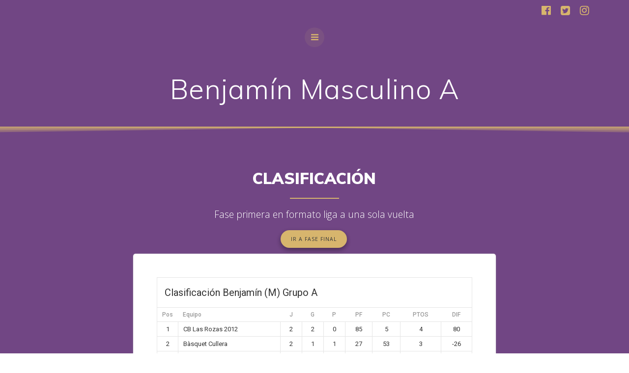

--- FILE ---
content_type: text/html; charset=UTF-8
request_url: https://bcg22.qlsport.es/benjamin-masculino-a
body_size: 17840
content:
<!DOCTYPE html>
<html lang="es">
<head>
    <meta charset="UTF-8">
    <meta name="viewport" content="width=device-width, initial-scale=1">
    <link rel="profile" href="http://gmpg.org/xfn/11">

	    <script>
        (function (exports, d) {
            var _isReady = false,
                _event,
                _fns = [];

            function onReady(event) {
                d.removeEventListener("DOMContentLoaded", onReady);
                _isReady = true;
                _event = event;
                _fns.forEach(function (_fn) {
                    var fn = _fn[0],
                        context = _fn[1];
                    fn.call(context || exports, window.jQuery);
                });
            }

            function onReadyIe(event) {
                if (d.readyState === "complete") {
                    d.detachEvent("onreadystatechange", onReadyIe);
                    _isReady = true;
                    _event = event;
                    _fns.forEach(function (_fn) {
                        var fn = _fn[0],
                            context = _fn[1];
                        fn.call(context || exports, event);
                    });
                }
            }

            d.addEventListener && d.addEventListener("DOMContentLoaded", onReady) ||
            d.attachEvent && d.attachEvent("onreadystatechange", onReadyIe);

            function domReady(fn, context) {
                if (_isReady) {
                    fn.call(context, _event);
                }

                _fns.push([fn, context]);
            }

            exports.mesmerizeDomReady = domReady;
        })(window, document);
    </script>
	<title>Benjamín Masculino A</title>
<meta name='robots' content='max-image-preview:large' />
<link rel="manifest" href="https://bcg22.qlsport.es/pwa-manifest.json">
<link rel="apple-touch-screenshots-precomposed" sizes="512x512" href="https://bcg22.qlsport.es/wp-content/uploads/2022/04/Logo-BCG-512.png">
<link rel="apple-touch-icon-precomposed" sizes="192x192" href="https://bcg22.qlsport.es/wp-content/uploads/2022/04/Logo-BCG-192.png">
<link rel='dns-prefetch' href='//fonts.googleapis.com' />
<link rel="alternate" type="application/rss+xml" title=" &raquo; Feed" href="https://bcg22.qlsport.es/feed" />
<link rel="alternate" type="application/rss+xml" title=" &raquo; Feed de los comentarios" href="https://bcg22.qlsport.es/comments/feed" />
<style id='wp-img-auto-sizes-contain-inline-css' type='text/css'>
img:is([sizes=auto i],[sizes^="auto," i]){contain-intrinsic-size:3000px 1500px}
/*# sourceURL=wp-img-auto-sizes-contain-inline-css */
</style>
<link rel='stylesheet' id='formidable-css' href='https://bcg22.qlsport.es/wp-content/plugins/formidable/css/formidableforms.css?ver=312221' type='text/css' media='all' />
<link rel='stylesheet' id='companion-bundle-css' href="" data-href='https://bcg22.qlsport.es/wp-content/plugins/mesmerize-companion/theme-data/mesmerize/assets/css/companion.bundle.min.css?ver=1.6.141' type='text/css' media='all' />
<link rel='stylesheet' id='empower-companion-page-css-css' href='https://bcg22.qlsport.es/wp-content/themes/empowerwp-pro/child/customizer/sections/content.css?ver=1.6.141' type='text/css' media='all' />
<style id='wp-emoji-styles-inline-css' type='text/css'>

	img.wp-smiley, img.emoji {
		display: inline !important;
		border: none !important;
		box-shadow: none !important;
		height: 1em !important;
		width: 1em !important;
		margin: 0 0.07em !important;
		vertical-align: -0.1em !important;
		background: none !important;
		padding: 0 !important;
	}
/*# sourceURL=wp-emoji-styles-inline-css */
</style>
<style id='wp-block-library-inline-css' type='text/css'>
:root{--wp-block-synced-color:#7a00df;--wp-block-synced-color--rgb:122,0,223;--wp-bound-block-color:var(--wp-block-synced-color);--wp-editor-canvas-background:#ddd;--wp-admin-theme-color:#007cba;--wp-admin-theme-color--rgb:0,124,186;--wp-admin-theme-color-darker-10:#006ba1;--wp-admin-theme-color-darker-10--rgb:0,107,160.5;--wp-admin-theme-color-darker-20:#005a87;--wp-admin-theme-color-darker-20--rgb:0,90,135;--wp-admin-border-width-focus:2px}@media (min-resolution:192dpi){:root{--wp-admin-border-width-focus:1.5px}}.wp-element-button{cursor:pointer}:root .has-very-light-gray-background-color{background-color:#eee}:root .has-very-dark-gray-background-color{background-color:#313131}:root .has-very-light-gray-color{color:#eee}:root .has-very-dark-gray-color{color:#313131}:root .has-vivid-green-cyan-to-vivid-cyan-blue-gradient-background{background:linear-gradient(135deg,#00d084,#0693e3)}:root .has-purple-crush-gradient-background{background:linear-gradient(135deg,#34e2e4,#4721fb 50%,#ab1dfe)}:root .has-hazy-dawn-gradient-background{background:linear-gradient(135deg,#faaca8,#dad0ec)}:root .has-subdued-olive-gradient-background{background:linear-gradient(135deg,#fafae1,#67a671)}:root .has-atomic-cream-gradient-background{background:linear-gradient(135deg,#fdd79a,#004a59)}:root .has-nightshade-gradient-background{background:linear-gradient(135deg,#330968,#31cdcf)}:root .has-midnight-gradient-background{background:linear-gradient(135deg,#020381,#2874fc)}:root{--wp--preset--font-size--normal:16px;--wp--preset--font-size--huge:42px}.has-regular-font-size{font-size:1em}.has-larger-font-size{font-size:2.625em}.has-normal-font-size{font-size:var(--wp--preset--font-size--normal)}.has-huge-font-size{font-size:var(--wp--preset--font-size--huge)}.has-text-align-center{text-align:center}.has-text-align-left{text-align:left}.has-text-align-right{text-align:right}.has-fit-text{white-space:nowrap!important}#end-resizable-editor-section{display:none}.aligncenter{clear:both}.items-justified-left{justify-content:flex-start}.items-justified-center{justify-content:center}.items-justified-right{justify-content:flex-end}.items-justified-space-between{justify-content:space-between}.screen-reader-text{border:0;clip-path:inset(50%);height:1px;margin:-1px;overflow:hidden;padding:0;position:absolute;width:1px;word-wrap:normal!important}.screen-reader-text:focus{background-color:#ddd;clip-path:none;color:#444;display:block;font-size:1em;height:auto;left:5px;line-height:normal;padding:15px 23px 14px;text-decoration:none;top:5px;width:auto;z-index:100000}html :where(.has-border-color){border-style:solid}html :where([style*=border-top-color]){border-top-style:solid}html :where([style*=border-right-color]){border-right-style:solid}html :where([style*=border-bottom-color]){border-bottom-style:solid}html :where([style*=border-left-color]){border-left-style:solid}html :where([style*=border-width]){border-style:solid}html :where([style*=border-top-width]){border-top-style:solid}html :where([style*=border-right-width]){border-right-style:solid}html :where([style*=border-bottom-width]){border-bottom-style:solid}html :where([style*=border-left-width]){border-left-style:solid}html :where(img[class*=wp-image-]){height:auto;max-width:100%}:where(figure){margin:0 0 1em}html :where(.is-position-sticky){--wp-admin--admin-bar--position-offset:var(--wp-admin--admin-bar--height,0px)}@media screen and (max-width:600px){html :where(.is-position-sticky){--wp-admin--admin-bar--position-offset:0px}}

/*# sourceURL=wp-block-library-inline-css */
</style><style id='global-styles-inline-css' type='text/css'>
:root{--wp--preset--aspect-ratio--square: 1;--wp--preset--aspect-ratio--4-3: 4/3;--wp--preset--aspect-ratio--3-4: 3/4;--wp--preset--aspect-ratio--3-2: 3/2;--wp--preset--aspect-ratio--2-3: 2/3;--wp--preset--aspect-ratio--16-9: 16/9;--wp--preset--aspect-ratio--9-16: 9/16;--wp--preset--color--black: #000000;--wp--preset--color--cyan-bluish-gray: #abb8c3;--wp--preset--color--white: #ffffff;--wp--preset--color--pale-pink: #f78da7;--wp--preset--color--vivid-red: #cf2e2e;--wp--preset--color--luminous-vivid-orange: #ff6900;--wp--preset--color--luminous-vivid-amber: #fcb900;--wp--preset--color--light-green-cyan: #7bdcb5;--wp--preset--color--vivid-green-cyan: #00d084;--wp--preset--color--pale-cyan-blue: #8ed1fc;--wp--preset--color--vivid-cyan-blue: #0693e3;--wp--preset--color--vivid-purple: #9b51e0;--wp--preset--gradient--vivid-cyan-blue-to-vivid-purple: linear-gradient(135deg,rgb(6,147,227) 0%,rgb(155,81,224) 100%);--wp--preset--gradient--light-green-cyan-to-vivid-green-cyan: linear-gradient(135deg,rgb(122,220,180) 0%,rgb(0,208,130) 100%);--wp--preset--gradient--luminous-vivid-amber-to-luminous-vivid-orange: linear-gradient(135deg,rgb(252,185,0) 0%,rgb(255,105,0) 100%);--wp--preset--gradient--luminous-vivid-orange-to-vivid-red: linear-gradient(135deg,rgb(255,105,0) 0%,rgb(207,46,46) 100%);--wp--preset--gradient--very-light-gray-to-cyan-bluish-gray: linear-gradient(135deg,rgb(238,238,238) 0%,rgb(169,184,195) 100%);--wp--preset--gradient--cool-to-warm-spectrum: linear-gradient(135deg,rgb(74,234,220) 0%,rgb(151,120,209) 20%,rgb(207,42,186) 40%,rgb(238,44,130) 60%,rgb(251,105,98) 80%,rgb(254,248,76) 100%);--wp--preset--gradient--blush-light-purple: linear-gradient(135deg,rgb(255,206,236) 0%,rgb(152,150,240) 100%);--wp--preset--gradient--blush-bordeaux: linear-gradient(135deg,rgb(254,205,165) 0%,rgb(254,45,45) 50%,rgb(107,0,62) 100%);--wp--preset--gradient--luminous-dusk: linear-gradient(135deg,rgb(255,203,112) 0%,rgb(199,81,192) 50%,rgb(65,88,208) 100%);--wp--preset--gradient--pale-ocean: linear-gradient(135deg,rgb(255,245,203) 0%,rgb(182,227,212) 50%,rgb(51,167,181) 100%);--wp--preset--gradient--electric-grass: linear-gradient(135deg,rgb(202,248,128) 0%,rgb(113,206,126) 100%);--wp--preset--gradient--midnight: linear-gradient(135deg,rgb(2,3,129) 0%,rgb(40,116,252) 100%);--wp--preset--font-size--small: 13px;--wp--preset--font-size--medium: 20px;--wp--preset--font-size--large: 36px;--wp--preset--font-size--x-large: 42px;--wp--preset--spacing--20: 0.44rem;--wp--preset--spacing--30: 0.67rem;--wp--preset--spacing--40: 1rem;--wp--preset--spacing--50: 1.5rem;--wp--preset--spacing--60: 2.25rem;--wp--preset--spacing--70: 3.38rem;--wp--preset--spacing--80: 5.06rem;--wp--preset--shadow--natural: 6px 6px 9px rgba(0, 0, 0, 0.2);--wp--preset--shadow--deep: 12px 12px 50px rgba(0, 0, 0, 0.4);--wp--preset--shadow--sharp: 6px 6px 0px rgba(0, 0, 0, 0.2);--wp--preset--shadow--outlined: 6px 6px 0px -3px rgb(255, 255, 255), 6px 6px rgb(0, 0, 0);--wp--preset--shadow--crisp: 6px 6px 0px rgb(0, 0, 0);}:where(.is-layout-flex){gap: 0.5em;}:where(.is-layout-grid){gap: 0.5em;}body .is-layout-flex{display: flex;}.is-layout-flex{flex-wrap: wrap;align-items: center;}.is-layout-flex > :is(*, div){margin: 0;}body .is-layout-grid{display: grid;}.is-layout-grid > :is(*, div){margin: 0;}:where(.wp-block-columns.is-layout-flex){gap: 2em;}:where(.wp-block-columns.is-layout-grid){gap: 2em;}:where(.wp-block-post-template.is-layout-flex){gap: 1.25em;}:where(.wp-block-post-template.is-layout-grid){gap: 1.25em;}.has-black-color{color: var(--wp--preset--color--black) !important;}.has-cyan-bluish-gray-color{color: var(--wp--preset--color--cyan-bluish-gray) !important;}.has-white-color{color: var(--wp--preset--color--white) !important;}.has-pale-pink-color{color: var(--wp--preset--color--pale-pink) !important;}.has-vivid-red-color{color: var(--wp--preset--color--vivid-red) !important;}.has-luminous-vivid-orange-color{color: var(--wp--preset--color--luminous-vivid-orange) !important;}.has-luminous-vivid-amber-color{color: var(--wp--preset--color--luminous-vivid-amber) !important;}.has-light-green-cyan-color{color: var(--wp--preset--color--light-green-cyan) !important;}.has-vivid-green-cyan-color{color: var(--wp--preset--color--vivid-green-cyan) !important;}.has-pale-cyan-blue-color{color: var(--wp--preset--color--pale-cyan-blue) !important;}.has-vivid-cyan-blue-color{color: var(--wp--preset--color--vivid-cyan-blue) !important;}.has-vivid-purple-color{color: var(--wp--preset--color--vivid-purple) !important;}.has-black-background-color{background-color: var(--wp--preset--color--black) !important;}.has-cyan-bluish-gray-background-color{background-color: var(--wp--preset--color--cyan-bluish-gray) !important;}.has-white-background-color{background-color: var(--wp--preset--color--white) !important;}.has-pale-pink-background-color{background-color: var(--wp--preset--color--pale-pink) !important;}.has-vivid-red-background-color{background-color: var(--wp--preset--color--vivid-red) !important;}.has-luminous-vivid-orange-background-color{background-color: var(--wp--preset--color--luminous-vivid-orange) !important;}.has-luminous-vivid-amber-background-color{background-color: var(--wp--preset--color--luminous-vivid-amber) !important;}.has-light-green-cyan-background-color{background-color: var(--wp--preset--color--light-green-cyan) !important;}.has-vivid-green-cyan-background-color{background-color: var(--wp--preset--color--vivid-green-cyan) !important;}.has-pale-cyan-blue-background-color{background-color: var(--wp--preset--color--pale-cyan-blue) !important;}.has-vivid-cyan-blue-background-color{background-color: var(--wp--preset--color--vivid-cyan-blue) !important;}.has-vivid-purple-background-color{background-color: var(--wp--preset--color--vivid-purple) !important;}.has-black-border-color{border-color: var(--wp--preset--color--black) !important;}.has-cyan-bluish-gray-border-color{border-color: var(--wp--preset--color--cyan-bluish-gray) !important;}.has-white-border-color{border-color: var(--wp--preset--color--white) !important;}.has-pale-pink-border-color{border-color: var(--wp--preset--color--pale-pink) !important;}.has-vivid-red-border-color{border-color: var(--wp--preset--color--vivid-red) !important;}.has-luminous-vivid-orange-border-color{border-color: var(--wp--preset--color--luminous-vivid-orange) !important;}.has-luminous-vivid-amber-border-color{border-color: var(--wp--preset--color--luminous-vivid-amber) !important;}.has-light-green-cyan-border-color{border-color: var(--wp--preset--color--light-green-cyan) !important;}.has-vivid-green-cyan-border-color{border-color: var(--wp--preset--color--vivid-green-cyan) !important;}.has-pale-cyan-blue-border-color{border-color: var(--wp--preset--color--pale-cyan-blue) !important;}.has-vivid-cyan-blue-border-color{border-color: var(--wp--preset--color--vivid-cyan-blue) !important;}.has-vivid-purple-border-color{border-color: var(--wp--preset--color--vivid-purple) !important;}.has-vivid-cyan-blue-to-vivid-purple-gradient-background{background: var(--wp--preset--gradient--vivid-cyan-blue-to-vivid-purple) !important;}.has-light-green-cyan-to-vivid-green-cyan-gradient-background{background: var(--wp--preset--gradient--light-green-cyan-to-vivid-green-cyan) !important;}.has-luminous-vivid-amber-to-luminous-vivid-orange-gradient-background{background: var(--wp--preset--gradient--luminous-vivid-amber-to-luminous-vivid-orange) !important;}.has-luminous-vivid-orange-to-vivid-red-gradient-background{background: var(--wp--preset--gradient--luminous-vivid-orange-to-vivid-red) !important;}.has-very-light-gray-to-cyan-bluish-gray-gradient-background{background: var(--wp--preset--gradient--very-light-gray-to-cyan-bluish-gray) !important;}.has-cool-to-warm-spectrum-gradient-background{background: var(--wp--preset--gradient--cool-to-warm-spectrum) !important;}.has-blush-light-purple-gradient-background{background: var(--wp--preset--gradient--blush-light-purple) !important;}.has-blush-bordeaux-gradient-background{background: var(--wp--preset--gradient--blush-bordeaux) !important;}.has-luminous-dusk-gradient-background{background: var(--wp--preset--gradient--luminous-dusk) !important;}.has-pale-ocean-gradient-background{background: var(--wp--preset--gradient--pale-ocean) !important;}.has-electric-grass-gradient-background{background: var(--wp--preset--gradient--electric-grass) !important;}.has-midnight-gradient-background{background: var(--wp--preset--gradient--midnight) !important;}.has-small-font-size{font-size: var(--wp--preset--font-size--small) !important;}.has-medium-font-size{font-size: var(--wp--preset--font-size--medium) !important;}.has-large-font-size{font-size: var(--wp--preset--font-size--large) !important;}.has-x-large-font-size{font-size: var(--wp--preset--font-size--x-large) !important;}
/*# sourceURL=global-styles-inline-css */
</style>

<style id='classic-theme-styles-inline-css' type='text/css'>
/*! This file is auto-generated */
.wp-block-button__link{color:#fff;background-color:#32373c;border-radius:9999px;box-shadow:none;text-decoration:none;padding:calc(.667em + 2px) calc(1.333em + 2px);font-size:1.125em}.wp-block-file__button{background:#32373c;color:#fff;text-decoration:none}
/*# sourceURL=/wp-includes/css/classic-themes.min.css */
</style>
<link rel='stylesheet' id='embedpress_blocks-cgb-style-css-css' href='https://bcg22.qlsport.es/wp-content/plugins/embedpress/Gutenberg/dist/blocks.style.build.css?ver=1677709056' type='text/css' media='all' />
<link rel='stylesheet' id='embedpress-css' href='https://bcg22.qlsport.es/wp-content/plugins/embedpress/assets/css/embedpress.css?ver=6.9' type='text/css' media='all' />
<link rel='stylesheet' id='dashicons-css' href='https://bcg22.qlsport.es/wp-includes/css/dashicons.min.css?ver=6.9' type='text/css' media='all' />
<link rel='stylesheet' id='sportspress-general-css' href='//bcg22.qlsport.es/wp-content/plugins/sportspress/assets/css/sportspress.css?ver=2.7.15' type='text/css' media='all' />
<link rel='stylesheet' id='sportspress-icons-css' href='//bcg22.qlsport.es/wp-content/plugins/sportspress/assets/css/icons.css?ver=2.7' type='text/css' media='all' />
<link rel='stylesheet' id='sportspress-roboto-css' href="" data-href='//fonts.googleapis.com/css?family=Roboto%3A400%2C500&#038;subset=cyrillic%2Ccyrillic-ext%2Cgreek%2Cgreek-ext%2Clatin-ext%2Cvietnamese&#038;ver=2.7' type='text/css' media='all' />
<link rel='stylesheet' id='sportspress-style-css' href='//bcg22.qlsport.es/wp-content/plugins/sportspress/assets/css/sportspress-style.css?ver=2.7' type='text/css' media='all' />
<link rel='stylesheet' id='sportspress-style-ltr-css' href='//bcg22.qlsport.es/wp-content/plugins/sportspress/assets/css/sportspress-style-ltr.css?ver=2.7' type='text/css' media='all' />
<link rel='stylesheet' id='mesmerize-style-css' href='https://bcg22.qlsport.es/wp-content/themes/empowerwp-pro/style.min.css?ver=1.1.28' type='text/css' media='all' />
<style id='mesmerize-style-inline-css' type='text/css'>
img.logo.dark, img.custom-logo{width:auto;max-height:70px !important;}
/*# sourceURL=mesmerize-style-inline-css */
</style>
<link rel='stylesheet' id='mesmerize-fonts-css' href="" data-href='https://fonts.googleapis.com/css?family=Open+Sans%3A300%2C400%2C600%2C700%7CMuli%3A300%2C300italic%2C400%2C400italic%2C600%2C600italic%2C700%2C700italic%2C900%2C900italic%7CPlayfair+Display%3A400%2C400italic%2C700%2C700italic&#038;subset=latin%2Clatin-ext&#038;display=swap' type='text/css' media='all' />
<link rel='stylesheet' id='pwaforwp-style-css' href='https://bcg22.qlsport.es/wp-content/plugins/pwa-for-wp/assets/css/pwaforwp-main.min.css?ver=1.7.56' type='text/css' media='all' />
<link rel='stylesheet' id='mesmerize-style-bundle-css' href='https://bcg22.qlsport.es/wp-content/themes/empowerwp-pro/pro/assets/css/theme.bundle.min.css?ver=1.1.28' type='text/css' media='all' />
<link rel='stylesheet' id='mesmerize-child-css' href='https://bcg22.qlsport.es/wp-content/themes/empowerwp-pro/child/style.min.css?ver=1.1.28' type='text/css' media='all' />
<style id='mesmerize-child-inline-css' type='text/css'>
/** cached kirki style */.footer .footer-content{background-color:#714684;border-top-color:rgb(255,255,255);border-top-width:1px;border-top-style:solid;}.footer p, .footer{color:#FFFFFF;}body{font-family:"Open Sans", Helvetica, Arial, sans-serif;color:#6B7C93;}body h1{font-family:Muli, Helvetica, Arial, sans-serif;font-weight:600;font-size:2.625rem;line-height:4rem;letter-spacing:normal;color:#3C424F;}body h2{font-family:Muli, Helvetica, Arial, sans-serif;font-weight:600;font-size:2.188rem;line-height:3rem;letter-spacing:normal;text-transform:none;color:#3C424F;}body h3{font-family:Muli, Helvetica, Arial, sans-serif;font-weight:600;font-size:1.313rem;line-height:2.25rem;letter-spacing:normal;text-transform:none;color:#3C424F;}body h4{font-family:Muli, Helvetica, Arial, sans-serif;font-weight:600;font-size:0.963rem;line-height:1.75rem;letter-spacing:0.0625rem;text-transform:none;color:#3C424F;}body h5{font-family:Muli, Helvetica, Arial, sans-serif;font-weight:800;font-size:0.875rem;line-height:1.5rem;letter-spacing:2px;text-transform:none;color:#3C424F;}body h6{font-family:Muli, Helvetica, Arial, sans-serif;font-weight:800;font-size:0.766rem;line-height:1.375rem;letter-spacing:0.1875rem;color:#3C424F;}.header-homepage p.header-subtitle2{margin-top:0;margin-bottom:20px;font-family:Roboto, Helvetica, Arial, sans-serif;font-weight:300;font-size:1.4em;line-height:130%;letter-spacing:0px;text-transform:none;color:#ffffff;background:rgba(0,0,0,0);padding-top:0px;padding-bottom:0px;padding-left:0px;padding-right:0px;-webkit-border-radius:0px;-moz-border-radius:0px;border-radius:0px;}.header-homepage h1.hero-title{font-family:Muli, Helvetica, Arial, sans-serif;font-weight:300;font-size:3.3em;line-height:114%;letter-spacing:0.9px;text-transform:none;color:#ffffff;}.header-homepage .hero-title{margin-top:0;margin-bottom:20px;background:rgba(0,0,0,0);padding-top:0px;padding-bottom:0px;padding-left:0px;padding-right:0px;-webkit-border-radius:0px;-moz-border-radius:0px;border-radius:0px;}.header-homepage p.header-subtitle{margin-top:0;margin-bottom:20px;font-family:Muli, Helvetica, Arial, sans-serif;font-weight:300;font-size:1.3em;line-height:130%;letter-spacing:0px;text-transform:none;color:#ffffff;background:rgba(0,0,0,0);padding-top:0px;padding-bottom:0px;padding-left:0px;padding-right:0px;-webkit-border-radius:0px;-moz-border-radius:0px;border-radius:0px;}.header-buttons-wrapper{background:rgba(0,0,0,0);padding-top:0px;padding-bottom:0px;padding-left:0px;padding-right:0px;-webkit-border-radius:0px;-moz-border-radius:0px;border-radius:0px;}.header-homepage .header-description-row{padding-top:16%;padding-bottom:12%;}.inner-header-description{padding-top:3%;padding-bottom:2%;}.inner-header-description .header-subtitle{font-family:Muli, Helvetica, Arial, sans-serif;font-weight:300;font-style:normal;font-size:1.3em;line-height:130%;letter-spacing:0px;text-transform:none;color:#ffffff;}.inner-header-description h1.hero-title{font-family:Muli, Helvetica, Arial, sans-serif;font-weight:300;font-style:normal;font-size:3.5em;line-height:114%;letter-spacing:0.9px;text-transform:none;color:#ffffff;}.header-top-bar{background-color:rgb(113,70,132);}.header-top-bar-inner{height:40px;}.header-top-bar .header-top-bar-area.area-left span{color:#FFFFFF;}.header-top-bar .header-top-bar-area.area-left i.fa{color:#ffffff;}.header-top-bar .header-top-bar-area.area-left .top-bar-social-icons i{color:#fff;}.header-top-bar .header-top-bar-area.area-left .top-bar-social-icons i:hover{color:#fff;}.header-top-bar .header-top-bar-area.area-left .top-bar-menu > li > a{color:#fff;}.header-top-bar .header-top-bar-area.area-left .top-bar-menu > li > a:hover{color:#fff!important;}.header-top-bar .header-top-bar-area.area-left .top-bar-menu > li > a:visited{color:#fff;}.header-top-bar .header-top-bar-area.area-left span.top-bar-text{color:#fff;}.header-top-bar .header-top-bar-area.area-right span{color:#FFFFFF;}.header-top-bar .header-top-bar-area.area-right i.fa{color:#999;}.header-top-bar .header-top-bar-area.area-right .top-bar-social-icons i{color:#D7B56D;}.header-top-bar .header-top-bar-area.area-right .top-bar-social-icons i:hover{color:#FFFFFF;}.header-top-bar .header-top-bar-area.area-right .top-bar-menu > li > a{color:#fff;}.header-top-bar .header-top-bar-area.area-right .top-bar-menu > li > a:hover{color:#fff!important;}.header-top-bar .header-top-bar-area.area-right .top-bar-menu > li > a:visited{color:#fff;}.header-top-bar .header-top-bar-area.area-right span.top-bar-text{color:#fff;}.mesmerize-inner-page .fixto-fixed .main_menu_col, .mesmerize-inner-page .fixto-fixed .main-menu{justify-content:center!important;}.mesmerize-inner-page .navigation-bar.fixto-fixed{background-color:rgba(255, 255, 255, 1)!important;}.mesmerize-inner-page #main_menu > li > a{font-family:"Open Sans", Helvetica, Arial, sans-serif;font-weight:600;font-style:normal;font-size:14px;line-height:160%;letter-spacing:1px;text-transform:uppercase;}.mesmerize-front-page .fixto-fixed .main_menu_col, .mesmerize-front-page .fixto-fixed .main-menu{justify-content:center!important;}.mesmerize-front-page .navigation-bar.fixto-fixed{background-color:rgba(255, 255, 255, 1)!important;}.mesmerize-front-page #main_menu > li > a{font-family:"Open Sans", Helvetica, Arial, sans-serif;font-weight:600;font-style:normal;font-size:14px;line-height:160%;letter-spacing:1px;text-transform:uppercase;}.mesmerize-front-page #main_menu > li li > a{font-family:"Open Sans", Helvetica, Arial, sans-serif;font-weight:600;font-style:normal;font-size:0.875rem;line-height:120%;letter-spacing:0px;text-transform:none;}.mesmerize-front-page .header-nav-area .social-icons a{color:#FFFFFF!important;}.mesmerize-front-page .fixto-fixed .header-nav-area .social-icons a{color:#000000!important;}.mesmerize-front-page  .nav-search.widget_search *{color:#FFFFFF;}.mesmerize-front-page  .nav-search.widget_search input{border-color:#FFFFFF;}.mesmerize-front-page  .nav-search.widget_search input::-webkit-input-placeholder{color:#FFFFFF;}.mesmerize-front-page  .nav-search.widget_search input:-ms-input-placeholder{color:#FFFFFF;}.mesmerize-front-page  .nav-search.widget_search input:-moz-placeholder{color:#FFFFFF;}.mesmerize-front-page .fixto-fixed  .nav-search.widget_search *{color:#000000;}.mesmerize-front-page .fixto-fixed  .nav-search.widget_search input{border-color:#000000;}.mesmerize-front-page .fixto-fixed  .nav-search.widget_search input::-webkit-input-placeholder{color:#000000;}.mesmerize-front-page .fixto-fixed  .nav-search.widget_search input:-ms-input-placeholder{color:#000000;}.mesmerize-front-page .fixto-fixed  .nav-search.widget_search input:-moz-placeholder{color:#000000;}.mesmerize-inner-page .inner_header-nav-area .social-icons a{color:#FFFFFF!important;}.mesmerize-inner-page .fixto-fixed .inner_header-nav-area .social-icons a{color:#000000!important;}.mesmerize-inner-page .nav-search.widget_search *{color:#FFFFFF;}.mesmerize-inner-page .nav-search.widget_search input{border-color:#FFFFFF;}.mesmerize-inner-page .nav-search.widget_search input::-webkit-input-placeholder{color:#FFFFFF;}.mesmerize-inner-page .nav-search.widget_search input:-ms-input-placeholder{color:#FFFFFF;}.mesmerize-inner-page .nav-search.widget_search input:-moz-placeholder{color:#FFFFFF;}.mesmerize-inner-page .fixto-fixed .nav-search.widget_search *{color:#000000;}.mesmerize-inner-page .fixto-fixed .nav-search.widget_search input{border-color:#000000;}.mesmerize-inner-page .fixto-fixed .nav-search.widget_search input::-webkit-input-placeholder{color:#000000;}.mesmerize-inner-page .fixto-fixed .nav-search.widget_search input:-ms-input-placeholder{color:#000000;}.mesmerize-inner-page .fixto-fixed .nav-search.widget_search input:-moz-placeholder{color:#000000;}[data-component="offcanvas"] i.fa{color:rgb(215,181,109)!important;}[data-component="offcanvas"] .bubble{background-color:rgb(215,181,109)!important;}.fixto-fixed [data-component="offcanvas"] i.fa{color:#000000!important;}.fixto-fixed [data-component="offcanvas"] .bubble{background-color:#000000!important;}#offcanvas-wrapper{background-color:#222B34!important;}html.has-offscreen body:after{background-color:rgba(0,0,0,0)!important;}#offcanvas-wrapper *:not(.arrow){color:#D7B56D!important;}#offcanvas_menu li.open, #offcanvas_menu li.current-menu-item, #offcanvas_menu li.current-menu-item > a, #offcanvas_menu li.current_page_item, #offcanvas_menu li.current_page_item > a{background-color:#714684;}#offcanvas_menu li.open > a, #offcanvas_menu li.open > a > i, #offcanvas_menu li.current-menu-item > a, #offcanvas_menu li.current_page_item > a{color:#FFFFFF!important;}#offcanvas_menu li.open > a, #offcanvas_menu li.current-menu-item > a, #offcanvas_menu li.current_page_item > a{border-left-color:#FFFFFF!important;}#offcanvas_menu li > ul{background-color:rgb(215,181,109);}#offcanvas_menu li > a{font-family:"Open Sans", Helvetica, Arial, sans-serif;font-weight:400;font-size:0.875rem;line-height:100%;letter-spacing:0px;text-transform:none;}.navigation-bar.homepage:not(.coloured-nav) a.text-logo,.navigation-bar.homepage:not(.coloured-nav) #main_menu li.logo > a.text-logo,.navigation-bar.homepage:not(.coloured-nav) #main_menu li.logo > a.text-logo:hover{color:#fff;font-family:inherit;font-weight:600;font-size:1.6rem;line-height:100%;letter-spacing:0px;text-transform:uppercase;}.navigation-bar.homepage.fixto-fixed a.text-logo,.navigation-bar.homepage.fixto-fixed .dark-logo a.text-logo{color:#4a4a4a!important;}.navigation-bar:not(.homepage) a.text-logo,.navigation-bar:not(.homepage) #main_menu li.logo > a.text-logo,.navigation-bar:not(.homepage) #main_menu li.logo > a.text-logo:hover,.navigation-bar:not(.homepage) a.text-logo,.navigation-bar:not(.homepage) #main_menu li.logo > a.text-logo,.navigation-bar:not(.homepage) #main_menu li.logo > a.text-logo:hover{color:#fff;font-family:inherit;font-weight:600;font-size:1.6rem;line-height:100%;letter-spacing:0px;text-transform:uppercase;}.navigation-bar.fixto-fixed:not(.homepage) a.text-logo,.navigation-bar.fixto-fixed:not(.homepage) .dark-logo a.text-logo, .navigation-bar.alternate:not(.homepage) a.text-logo, .navigation-bar.alternate:not(.homepage) .dark-logo a.text-logo{color:#4a4a4a!important;}.slide-progress{background:rgba(3, 169, 244, 0.5);height:5px;}.header-slider-navigation.separated .owl-nav .owl-next,.header-slider-navigation.separated .owl-nav .owl-prev{margin-left:40px;margin-right:40px;}.header-slider-navigation .owl-nav .owl-next,.header-slider-navigation .owl-nav .owl-prev{padding:0px;background:rgba(0, 0, 0, 0);}.header-slider-navigation .owl-nav .owl-next i,.header-slider-navigation .owl-nav .owl-prev i{font-size:50px;width:50px;height:50px;color:#ffffff;}.header-slider-navigation .owl-nav .owl-next:hover,.header-slider-navigation .owl-nav .owl-prev:hover{background:rgba(0, 0, 0, 0);}.header-slider-navigation .owl-dots{margin-bottom:0px;margin-top:0px;}.header-slider-navigation .owl-dots .owl-dot span{background:rgba(255,255,255,0.3);}.header-slider-navigation .owl-dots .owl-dot.active span,.header-slider-navigation .owl-dots .owl-dot:hover span{background:#ffffff;}.header-slider-navigation .owl-dots .owl-dot{margin:0px 7px;}@media (min-width: 767px){.footer .footer-content{padding-top:40px;padding-bottom:40px;}}@media (max-width: 1023px){body{font-size:calc( 16px * 0.875 );}}@media (min-width: 1024px){body{font-size:16px;}}@media only screen and (min-width: 768px){body h1{font-size:3rem;}body h2{font-size:2.5rem;}body h3{font-size:1.5rem;}body h4{font-size:1.1rem;}body h5{font-size:1rem;}body h6{font-size:0.875rem;}.header-homepage p.header-subtitle2{font-size:1.4em;}.header-homepage h1.hero-title{font-size:3.5rem;}.header-homepage p.header-subtitle{font-size:1.3em;}.header-content .align-holder{width:85%!important;}.inner-header-description{text-align:center!important;}.inner-header-description .header-subtitle{font-size:1.3em;}.inner-header-description h1.hero-title{font-size:3.5em;}}@media screen and (min-width: 768px){.header-homepage{background-position:center top;}}@media screen and (max-width:767px){.header-homepage .header-description-row{padding-top:16%;padding-bottom:12%;}}
/*# sourceURL=mesmerize-child-inline-css */
</style>
<style type="text/css"></style><script type="text/javascript" src="https://bcg22.qlsport.es/wp-includes/js/jquery/jquery.min.js?ver=3.7.1" id="jquery-core-js"></script>
<script type="text/javascript" src="https://bcg22.qlsport.es/wp-includes/js/jquery/jquery-migrate.min.js?ver=3.4.1" id="jquery-migrate-js"></script>
<script type="text/javascript" id="jquery-js-after">
/* <![CDATA[ */
    
        (function () {
            function setHeaderTopSpacing() {

                setTimeout(function() {
                  var headerTop = document.querySelector('.header-top');
                  var headers = document.querySelectorAll('.header-wrapper .header,.header-wrapper .header-homepage');

                  for (var i = 0; i < headers.length; i++) {
                      var item = headers[i];
                      item.style.paddingTop = headerTop.getBoundingClientRect().height + "px";
                  }

                    var languageSwitcher = document.querySelector('.mesmerize-language-switcher');

                    if(languageSwitcher){
                        languageSwitcher.style.top = "calc( " +  headerTop.getBoundingClientRect().height + "px + 1rem)" ;
                    }
                    
                }, 100);

             
            }

            window.addEventListener('resize', setHeaderTopSpacing);
            window.mesmerizeSetHeaderTopSpacing = setHeaderTopSpacing
            mesmerizeDomReady(setHeaderTopSpacing);
        })();
    
    
//# sourceURL=jquery-js-after
/* ]]> */
</script>
<script type="text/javascript" src="https://bcg22.qlsport.es/wp-content/plugins/embedpress/assets/js/pdfobject.min.js?ver=3.6.6" id="embedpress-pdfobject-js"></script>
<link rel="https://api.w.org/" href="https://bcg22.qlsport.es/wp-json/" /><link rel="alternate" title="JSON" type="application/json" href="https://bcg22.qlsport.es/wp-json/wp/v2/pages/2767" /><link rel="EditURI" type="application/rsd+xml" title="RSD" href="https://bcg22.qlsport.es/xmlrpc.php?rsd" />
<meta name="generator" content="WordPress 6.9" />
<meta name="generator" content="SportsPress 2.7.15" />
<link rel="canonical" href="https://bcg22.qlsport.es/benjamin-masculino-a" />
<link rel='shortlink' href='https://bcg22.qlsport.es/?p=2767' />
<!-- Analytics by WP Statistics v14.0.1 - https://wp-statistics.com/ -->
    <script type="text/javascript" data-name="async-styles">
        (function () {
            var links = document.querySelectorAll('link[data-href]');
            for (var i = 0; i < links.length; i++) {
                var item = links[i];
                item.href = item.getAttribute('data-href')
            }
        })();
    </script>
	<style data-prefix="inner_header" data-name="menu-variant-style">
/** cached menu style */.mesmerize-inner-page ul.dropdown-menu > li {  color: #fff; } .mesmerize-inner-page .fixto-fixed ul.dropdown-menu > li {  color: #000; }  .mesmerize-inner-page ul.dropdown-menu.active-line-bottom > li > a, .mesmerize-inner-page ul.dropdown-menu.active-line-bottom > li > a, ul.dropdown-menu.default > li > a, .mesmerize-inner-page ul.dropdown-menu.default > li > a {   border-bottom: 3px solid transparent; } .mesmerize-inner-page ul.dropdown-menu.active-line-bottom > .current_page_item > a, .mesmerize-inner-page ul.dropdown-menu.active-line-bottom > .current-menu-item > a, ul.dropdown-menu.default > .current_page_item > a, .mesmerize-inner-page ul.dropdown-menu.default > .current-menu-item > a {  border-bottom-color: #03a9f4; } .mesmerize-inner-page ul.dropdown-menu.active-line-bottom > li:not(.current-menu-item):not(.current_page_item):hover > a, .mesmerize-inner-page ul.dropdown-menu.active-line-bottom > li:not(.current-menu-item):not(.current_page_item).hover > a, ul.dropdown-menu.default > li:not(.current-menu-item):not(.current_page_item):hover > a, .mesmerize-inner-page ul.dropdown-menu.default > li:not(.current-menu-item):not(.current_page_item).hover > a {  color: #03a9f4; } .mesmerize-inner-page .fixto-fixed ul.dropdown-menu.active-line-bottom > .current_page_item > a, .mesmerize-inner-page .fixto-fixed ul.dropdown-menu.active-line-bottom > .current-menu-item > a, .mesmerize-inner-page .fixto-fixed ul.dropdown-menu.default > .current_page_item > a, .mesmerize-inner-page .fixto-fixed ul.dropdown-menu.default > .current-menu-item > a {  border-bottom-color: #03a9f4; } .mesmerize-inner-page .fixto-fixed ul.dropdown-menu.active-line-bottom > li:not(.current-menu-item):not(.current_page_item):hover > a, .mesmerize-inner-page .fixto-fixed ul.dropdown-menu.active-line-bottom > li:not(.current-menu-item):not(.current_page_item).hover > a, .mesmerize-inner-page .fixto-fixed ul.dropdown-menu.default > li:not(.current-menu-item):not(.current_page_item):hover > a, .mesmerize-inner-page .fixto-fixed ul.dropdown-menu.default > li:not(.current-menu-item):not(.current_page_item).hover > a {  color: #03a9f4; }  .mesmerize-inner-page ul.dropdown-menu.active-line-bottom > .current_page_item > a, .mesmerize-inner-page ul.dropdown-menu.active-line-bottom > .current-menu-item > a {  color: #fff; } .mesmerize-inner-page .fixto-fixed ul.dropdown-menu.active-line-bottom > .current_page_item > a, .mesmerize-inner-page .fixto-fixed ul.dropdown-menu.active-line-bottom > .current-menu-item > a {  color: #000; } .mesmerize-inner-page ul.dropdown-menu ul {  background-color: #fff; }  .mesmerize-inner-page ul.dropdown-menu ul li {  color: #6b7c93; } .mesmerize-inner-page ul.dropdown-menu ul li.hover, .mesmerize-inner-page ul.dropdown-menu ul li:hover {  background-color: #f8f8f8;  color: #000; }</style>
<style data-name="menu-align">
.mesmerize-inner-page .main-menu, .mesmerize-inner-page .main_menu_col {justify-content:center;}</style>
<link rel="icon" href="https://bcg22.qlsport.es/wp-content/uploads/2022/04/cropped-Logo-BCG-512-32x32.png" sizes="32x32" />
<link rel="icon" href="https://bcg22.qlsport.es/wp-content/uploads/2022/04/cropped-Logo-BCG-512-192x192.png" sizes="192x192" />
<meta name="msapplication-TileImage" content="https://bcg22.qlsport.es/wp-content/uploads/2022/04/cropped-Logo-BCG-512-270x270.png" />
<meta name="pwaforwp" content="wordpress-plugin"/>
        <meta name="theme-color" content="rgb(215,181,109)">
        <meta name="apple-mobile-web-app-title" content="BCG&#039;22">
        <meta name="application-name" content="BCG&#039;22">
        <meta name="apple-mobile-web-app-capable" content="yes">
        <meta name="apple-mobile-web-app-status-bar-style" content="default">
        <meta name="mobile-web-app-capable" content="yes">
        <meta name="apple-touch-fullscreen" content="yes">
<link rel="apple-touch-icon" sizes="192x192" href="https://bcg22.qlsport.es/wp-content/uploads/2022/04/Logo-BCG-192.png">
<link rel="apple-touch-icon" sizes="512x512" href="https://bcg22.qlsport.es/wp-content/uploads/2022/04/Logo-BCG-512.png">
<link rel="apple-touch-startup-image" media="screen and (device-width: 320px) and (device-height: 568px) and (-webkit-device-pixel-ratio: 2) and (orientation: landscape)" href="https://bcg22.qlsport.es/wp-content/uploads/2022/04/Logo-BCG-512.png"/>
<link rel="apple-touch-startup-image" media="screen and (device-width: 320px) and (device-height: 568px) and (-webkit-device-pixel-ratio: 2) and (orientation: portrait)" href="https://bcg22.qlsport.es/wp-content/uploads/2022/04/Logo-BCG-512.png"/>
<link rel="apple-touch-startup-image" media="screen and (device-width: 414px) and (device-height: 896px) and (-webkit-device-pixel-ratio: 3) and (orientation: landscape)" href="https://bcg22.qlsport.es/wp-content/uploads/2022/04/Logo-BCG-512.png"/>
<link rel="apple-touch-startup-image" media="screen and (device-width: 414px) and (device-height: 896px) and (-webkit-device-pixel-ratio: 2) and (orientation: landscape)" href="https://bcg22.qlsport.es/wp-content/uploads/2022/04/Logo-BCG-512.png"/>
<link rel="apple-touch-startup-image" media="screen and (device-width: 375px) and (device-height: 812px) and (-webkit-device-pixel-ratio: 3) and (orientation: portrait)" href="https://bcg22.qlsport.es/wp-content/uploads/2022/04/Logo-BCG-512.png"/>
<link rel="apple-touch-startup-image" media="screen and (device-width: 414px) and (device-height: 896px) and (-webkit-device-pixel-ratio: 2) and (orientation: portrait)" href="https://bcg22.qlsport.es/wp-content/uploads/2022/04/Logo-BCG-512.png"/>
<link rel="apple-touch-startup-image" media="screen and (device-width: 375px) and (device-height: 812px) and (-webkit-device-pixel-ratio: 3) and (orientation: landscape)" href="https://bcg22.qlsport.es/wp-content/uploads/2022/04/Logo-BCG-512.png"/>
<link rel="apple-touch-startup-image" media="screen and (device-width: 414px) and (device-height: 736px) and (-webkit-device-pixel-ratio: 3) and (orientation: portrait)" href="https://bcg22.qlsport.es/wp-content/uploads/2022/04/Logo-BCG-512.png"/>
<link rel="apple-touch-startup-image" media="screen and (device-width: 414px) and (device-height: 736px) and (-webkit-device-pixel-ratio: 3) and (orientation: landscape)" href="https://bcg22.qlsport.es/wp-content/uploads/2022/04/Logo-BCG-512.png"/>
<link rel="apple-touch-startup-image" media="screen and (device-width: 375px) and (device-height: 667px) and (-webkit-device-pixel-ratio: 2) and (orientation: landscape)" href="https://bcg22.qlsport.es/wp-content/uploads/2022/04/Logo-BCG-512.png"/>
<link rel="apple-touch-startup-image" media="screen and (device-width: 375px) and (device-height: 667px) and (-webkit-device-pixel-ratio: 2) and (orientation: portrait)" href="https://bcg22.qlsport.es/wp-content/uploads/2022/04/Logo-BCG-512.png"/>
<link rel="apple-touch-startup-image" media="screen and (device-width: 1024px) and (device-height: 1366px) and (-webkit-device-pixel-ratio: 2) and (orientation: landscape)" href="https://bcg22.qlsport.es/wp-content/uploads/2022/04/Logo-BCG-512.png"/>
<link rel="apple-touch-startup-image" media="screen and (device-width: 1024px) and (device-height: 1366px) and (-webkit-device-pixel-ratio: 2) and (orientation: portrait)" href="https://bcg22.qlsport.es/wp-content/uploads/2022/04/Logo-BCG-512.png"/>
<link rel="apple-touch-startup-image" media="screen and (device-width: 834px) and (device-height: 1194px) and (-webkit-device-pixel-ratio: 2) and (orientation: landscape)" href="https://bcg22.qlsport.es/wp-content/uploads/2022/04/Logo-BCG-512.png"/>
<link rel="apple-touch-startup-image" media="screen and (device-width: 834px) and (device-height: 1194px) and (-webkit-device-pixel-ratio: 2) and (orientation: portrait)" href="https://bcg22.qlsport.es/wp-content/uploads/2022/04/Logo-BCG-512.png"/>
<link rel="apple-touch-startup-image" media="screen and (device-width: 834px) and (device-height: 1112px) and (-webkit-device-pixel-ratio: 2) and (orientation: landscape)" href="https://bcg22.qlsport.es/wp-content/uploads/2022/04/Logo-BCG-512.png"/>
<link rel="apple-touch-startup-image" media="screen and (device-width: 414px) and (device-height: 896px) and (-webkit-device-pixel-ratio: 3) and (orientation: portrait)" href="https://bcg22.qlsport.es/wp-content/uploads/2022/04/Logo-BCG-512.png"/>
<link rel="apple-touch-startup-image" media="screen and (device-width: 834px) and (device-height: 1112px) and (-webkit-device-pixel-ratio: 2) and (orientation: portrait)" href="https://bcg22.qlsport.es/wp-content/uploads/2022/04/Logo-BCG-512.png"/>
<link rel="apple-touch-startup-image" media="screen and (device-width: 768px) and (device-height: 1024px) and (-webkit-device-pixel-ratio: 2) and (orientation: portrait)" href="https://bcg22.qlsport.es/wp-content/uploads/2022/04/Logo-BCG-512.png"/>
<link rel="apple-touch-startup-image" media="screen and (device-width: 768px) and (device-height: 1024px) and (-webkit-device-pixel-ratio: 2) and (orientation: landscape)" href="https://bcg22.qlsport.es/wp-content/uploads/2022/04/Logo-BCG-512.png"/>
	<style id="page-content-custom-styles">
		[data-id=contact--1][data-section-ov]:before{
	background-color:rgba(26, 26, 26, 0);

}[data-id=contact--1] div.section-separator-top svg path{
	fill:rgb(215, 181, 109);

}[data-id=contact--1] div.section-separator-top{
	height:2%;

}[data-id=contact--1] div.section-separator-bottom svg path{
	fill:rgb(215, 181, 109);

}[data-id=contact--1] div.section-separator-bottom{
	height:2%;

}[data-id="contact--1"]{
	padding-top:80px;
	padding-bottom:40px;

}[data-id=contact--2][data-section-ov]:before{
	background-color:rgba(26, 26, 26, 0);

}[data-id=contact--2] div.section-separator-bottom svg path{
	fill:rgb(113, 70, 132);

}[data-id="contact--2"]{
	padding-top:40px;
	padding-bottom:40px;

}[data-id=contact--3][data-section-ov]:before{
	background-color:rgba(26, 26, 26, 0);

}[data-id="contact--3"]{
	padding-top:40px;
	padding-bottom:40px;

}[data-id=contact--3] div.section-separator-bottom svg path{
	fill:rgb(113, 70, 132);

}[data-id=contact--12][data-section-ov]:before{
	background-color:rgba(26, 26, 26, 0);

}[data-id=contact--12] div.section-separator-bottom svg path{
	fill:rgb(113, 70, 132);

}[data-id="contact--12"]{
	padding-top:40px;
	padding-bottom:40px;

}[data-id=cta--1][data-section-ov]:before{
	background-color:rgba(0, 0, 0, 0);

}[data-id=cta--1] div.section-separator-top svg path{
	fill:rgb(215, 181, 109);

}[data-id=cta--1] div.section-separator-top{
	height:10%;

}[data-id=cta--2][data-section-ov]:before{
	background-color:rgba(0, 0, 0, 0);

}
	</style>
	    <style data-name="background-content-colors">
        .mesmerize-inner-page .page-content,
        .mesmerize-inner-page .content,
        .mesmerize-front-page.mesmerize-content-padding .page-content {
            background-color: #F5FAFD;
        }
    </style>
                <style data-name="site-colors">
                /** cached colors style */
                 p.color6{ color : #d7b56d; } span.color6{ color : #d7b56d; } h1.color6{ color : #d7b56d; } h2.color6{ color : #d7b56d; } h3.color6{ color : #d7b56d; } h4.color6{ color : #d7b56d; } h5.color6{ color : #d7b56d; } h6.color6{ color : #d7b56d; } .card.bg-color6, .bg-color6{ background-color:#d7b56d; } a.color6:not(.button){ color:#d7b56d; } a.color6:not(.button):hover{ color:#EBC981; } button.color6, .button.color6{ background-color:#d7b56d; border-color:#d7b56d; } button.color6:hover, .button.color6:hover{ background-color:#EBC981; border-color:#EBC981; } button.outline.color6, .button.outline.color6{ background:none; border-color:#d7b56d; color:#d7b56d; } button.outline.color6:hover, .button.outline.color6:hover{ background:none; border-color:rgba(215,181,109,0.7); color:rgba(215,181,109,0.9); } i.fa.color6{ color:#d7b56d; } i.fa.icon.bordered.color6{ border-color:#d7b56d; } i.fa.icon.reverse.color6{ background-color:#d7b56d; color: #ffffff; } i.fa.icon.reverse.color-white{ color: #d5d5d5; } i.fa.icon.bordered.color6{ border-color:#d7b56d; } i.fa.icon.reverse.bordered.color6{ background-color:#d7b56d; color: #ffffff; } .top-right-triangle.color6{ border-right-color:#d7b56d; } .checked.decoration-color6 li:before { color:#d7b56d; } .stared.decoration-color6 li:before { color:#d7b56d; } .card.card-color6{ background-color:#d7b56d; } .card.bottom-border-color6{ border-bottom-color: #d7b56d; } .grad-180-transparent-color6{  background-image: linear-gradient(180deg, rgba(215,181,109,0) 0%, rgba(215,181,109,0) 50%, rgba(215,181,109,0.6) 78%, rgba(215,181,109,0.9) 100%) !important; } .border-color6{ border-color: #d7b56d; } .circle-counter.color6 .circle-bar{ stroke: #d7b56d; } p.color7{ color : #714684; } span.color7{ color : #714684; } h1.color7{ color : #714684; } h2.color7{ color : #714684; } h3.color7{ color : #714684; } h4.color7{ color : #714684; } h5.color7{ color : #714684; } h6.color7{ color : #714684; } .card.bg-color7, .bg-color7{ background-color:#714684; } a.color7:not(.button){ color:#714684; } a.color7:not(.button):hover{ color:#855A98; } button.color7, .button.color7{ background-color:#714684; border-color:#714684; } button.color7:hover, .button.color7:hover{ background-color:#855A98; border-color:#855A98; } button.outline.color7, .button.outline.color7{ background:none; border-color:#714684; color:#714684; } button.outline.color7:hover, .button.outline.color7:hover{ background:none; border-color:rgba(113,70,132,0.7); color:rgba(113,70,132,0.9); } i.fa.color7{ color:#714684; } i.fa.icon.bordered.color7{ border-color:#714684; } i.fa.icon.reverse.color7{ background-color:#714684; color: #ffffff; } i.fa.icon.reverse.color-white{ color: #d5d5d5; } i.fa.icon.bordered.color7{ border-color:#714684; } i.fa.icon.reverse.bordered.color7{ background-color:#714684; color: #ffffff; } .top-right-triangle.color7{ border-right-color:#714684; } .checked.decoration-color7 li:before { color:#714684; } .stared.decoration-color7 li:before { color:#714684; } .card.card-color7{ background-color:#714684; } .card.bottom-border-color7{ border-bottom-color: #714684; } .grad-180-transparent-color7{  background-image: linear-gradient(180deg, rgba(113,70,132,0) 0%, rgba(113,70,132,0) 50%, rgba(113,70,132,0.6) 78%, rgba(113,70,132,0.9) 100%) !important; } .border-color7{ border-color: #714684; } .circle-counter.color7 .circle-bar{ stroke: #714684; } p.color8{ color : #fffd48; } span.color8{ color : #fffd48; } h1.color8{ color : #fffd48; } h2.color8{ color : #fffd48; } h3.color8{ color : #fffd48; } h4.color8{ color : #fffd48; } h5.color8{ color : #fffd48; } h6.color8{ color : #fffd48; } .card.bg-color8, .bg-color8{ background-color:#fffd48; } a.color8:not(.button){ color:#fffd48; } a.color8:not(.button):hover{ color:#FFFF5C; } button.color8, .button.color8{ background-color:#fffd48; border-color:#fffd48; } button.color8:hover, .button.color8:hover{ background-color:#FFFF5C; border-color:#FFFF5C; } button.outline.color8, .button.outline.color8{ background:none; border-color:#fffd48; color:#fffd48; } button.outline.color8:hover, .button.outline.color8:hover{ background:none; border-color:rgba(255,253,72,0.7); color:rgba(255,253,72,0.9); } i.fa.color8{ color:#fffd48; } i.fa.icon.bordered.color8{ border-color:#fffd48; } i.fa.icon.reverse.color8{ background-color:#fffd48; color: #ffffff; } i.fa.icon.reverse.color-white{ color: #d5d5d5; } i.fa.icon.bordered.color8{ border-color:#fffd48; } i.fa.icon.reverse.bordered.color8{ background-color:#fffd48; color: #ffffff; } .top-right-triangle.color8{ border-right-color:#fffd48; } .checked.decoration-color8 li:before { color:#fffd48; } .stared.decoration-color8 li:before { color:#fffd48; } .card.card-color8{ background-color:#fffd48; } .card.bottom-border-color8{ border-bottom-color: #fffd48; } .grad-180-transparent-color8{  background-image: linear-gradient(180deg, rgba(255,253,72,0) 0%, rgba(255,253,72,0) 50%, rgba(255,253,72,0.6) 78%, rgba(255,253,72,0.9) 100%) !important; } .border-color8{ border-color: #fffd48; } .circle-counter.color8 .circle-bar{ stroke: #fffd48; } p.color-white{ color : #ffffff; } span.color-white{ color : #ffffff; } h1.color-white{ color : #ffffff; } h2.color-white{ color : #ffffff; } h3.color-white{ color : #ffffff; } h4.color-white{ color : #ffffff; } h5.color-white{ color : #ffffff; } h6.color-white{ color : #ffffff; } .card.bg-color-white, .bg-color-white{ background-color:#ffffff; } a.color-white:not(.button){ color:#ffffff; } a.color-white:not(.button):hover{ color:#FFFFFF; } button.color-white, .button.color-white{ background-color:#ffffff; border-color:#ffffff; } button.color-white:hover, .button.color-white:hover{ background-color:#FFFFFF; border-color:#FFFFFF; } button.outline.color-white, .button.outline.color-white{ background:none; border-color:#ffffff; color:#ffffff; } button.outline.color-white:hover, .button.outline.color-white:hover{ background:none; border-color:rgba(255,255,255,0.7); color:rgba(255,255,255,0.9); } i.fa.color-white{ color:#ffffff; } i.fa.icon.bordered.color-white{ border-color:#ffffff; } i.fa.icon.reverse.color-white{ background-color:#ffffff; color: #ffffff; } i.fa.icon.reverse.color-white{ color: #d5d5d5; } i.fa.icon.bordered.color-white{ border-color:#ffffff; } i.fa.icon.reverse.bordered.color-white{ background-color:#ffffff; color: #ffffff; } .top-right-triangle.color-white{ border-right-color:#ffffff; } .checked.decoration-color-white li:before { color:#ffffff; } .stared.decoration-color-white li:before { color:#ffffff; } .card.card-color-white{ background-color:#ffffff; } .card.bottom-border-color-white{ border-bottom-color: #ffffff; } .grad-180-transparent-color-white{  background-image: linear-gradient(180deg, rgba(255,255,255,0) 0%, rgba(255,255,255,0) 50%, rgba(255,255,255,0.6) 78%, rgba(255,255,255,0.9) 100%) !important; } .border-color-white{ border-color: #ffffff; } .circle-counter.color-white .circle-bar{ stroke: #ffffff; } p.color-black{ color : #000000; } span.color-black{ color : #000000; } h1.color-black{ color : #000000; } h2.color-black{ color : #000000; } h3.color-black{ color : #000000; } h4.color-black{ color : #000000; } h5.color-black{ color : #000000; } h6.color-black{ color : #000000; } .card.bg-color-black, .bg-color-black{ background-color:#000000; } a.color-black:not(.button){ color:#000000; } a.color-black:not(.button):hover{ color:#141414; } button.color-black, .button.color-black{ background-color:#000000; border-color:#000000; } button.color-black:hover, .button.color-black:hover{ background-color:#141414; border-color:#141414; } button.outline.color-black, .button.outline.color-black{ background:none; border-color:#000000; color:#000000; } button.outline.color-black:hover, .button.outline.color-black:hover{ background:none; border-color:rgba(0,0,0,0.7); color:rgba(0,0,0,0.9); } i.fa.color-black{ color:#000000; } i.fa.icon.bordered.color-black{ border-color:#000000; } i.fa.icon.reverse.color-black{ background-color:#000000; color: #ffffff; } i.fa.icon.reverse.color-white{ color: #d5d5d5; } i.fa.icon.bordered.color-black{ border-color:#000000; } i.fa.icon.reverse.bordered.color-black{ background-color:#000000; color: #ffffff; } .top-right-triangle.color-black{ border-right-color:#000000; } .checked.decoration-color-black li:before { color:#000000; } .stared.decoration-color-black li:before { color:#000000; } .card.card-color-black{ background-color:#000000; } .card.bottom-border-color-black{ border-bottom-color: #000000; } .grad-180-transparent-color-black{  background-image: linear-gradient(180deg, rgba(0,0,0,0) 0%, rgba(0,0,0,0) 50%, rgba(0,0,0,0.6) 78%, rgba(0,0,0,0.9) 100%) !important; } .border-color-black{ border-color: #000000; } .circle-counter.color-black .circle-bar{ stroke: #000000; }                 /** cached colors style */
            </style>
            </head>

<body class="wp-singular page-template page-template-pro page-template-page-templates page-template-full-width-page page-template-propage-templatesfull-width-page-php page page-id-2767 wp-theme-empowerwp-pro overlap-first-section offcanvas_menu-desktop offcanvas_menu-tablet mesmerize-inner-page mesmerize-content-no-padding ">
<style>
.screen-reader-text[href="#page-content"]:focus {
   background-color: #f1f1f1;
   border-radius: 3px;
   box-shadow: 0 0 2px 2px rgba(0, 0, 0, 0.6);
   clip: auto !important;
   clip-path: none;
   color: #21759b;

}
</style>
<a class="skip-link screen-reader-text" href="#page-content">Saltar al contenido</a>

<div  id="page-top" class="header-top">
	        <div class="header-top-bar no-padding">
            <div class="gridContainer">
                <div class="header-top-bar-inner row middle-xs start-xs ">
                        <div class="header-top-bar-area  col-xs area-left">
            </div>
                            <div class="header-top-bar-area  col-xs-fit area-right">
            <div data-type="group"  data-dynamic-mod="true" class="top-bar-social-icons">
                      <a target="_blank"  class="social-icon" href="https://facebook.com/qlsportsl">
                  <i class="fa fa-facebook-official"></i>
              </a>
                            <a target="_blank"  class="social-icon" href="https://twitter.com/basketcupgandia">
                  <i class="fa fa-twitter-square"></i>
              </a>
                            <a target="_blank"  class="social-icon" href="https://www.instagram.com/basketcupgandia">
                  <i class="fa fa-instagram"></i>
              </a>
              
    </div>

        </div>
                    </div>
            </div>
        </div>
        	<div class="navigation-bar logo-inside-menu  boxed"  data-sticky='0'  data-sticky-mobile='1'  data-sticky-to='top' >
    <div class="navigation-wrapper gridContainer white-logo fixed-dark-logo">
        <div class="row basis-auto">
	        <div class="logo_col col-xs col-sm-fit">
	            <a class="text-logo" data-type="group"  data-dynamic-mod="true" href="https://bcg22.qlsport.es/"></a>	        </div>
	        <div class="main_menu_col col-xs-fit col-sm">
	            <div id="mainmenu_container" class="row"><ul id="main_menu" class="active-line-bottom main-menu dropdown-menu"><li class='logo'><a class="text-logo" data-type="group"  data-dynamic-mod="true" href="https://bcg22.qlsport.es/"></a></li><li id="menu-item-3841" class="menu-item menu-item-type-post_type menu-item-object-page menu-item-3841"><a href="https://bcg22.qlsport.es/cuadro-competicion">Cuadro Competición</a></li>
</ul></div>    <a href="#" data-component="offcanvas" data-target="#offcanvas-wrapper" data-direction="right" data-width="300px" data-push="false">
        <div class="bubble"></div>
        <i class="fa fa-bars"></i>
    </a>
    <div id="offcanvas-wrapper" class="hide force-hide  offcanvas-right">
        <div class="offcanvas-top">
            <div class="logo-holder">
                <a class="text-logo" data-type="group"  data-dynamic-mod="true" href="https://bcg22.qlsport.es/"></a>            </div>
        </div>
        <div id="offcanvas-menu" class="menu-menu-bcg-container"><ul id="offcanvas_menu" class="offcanvas_menu"><li class="menu-item menu-item-type-post_type menu-item-object-page menu-item-3841"><a href="https://bcg22.qlsport.es/cuadro-competicion">Cuadro Competición</a></li>
</ul></div>
            <div data-type="group"  data-dynamic-mod="true" class="social-icons">
                      <a target="_blank"  class="social-icon" href="https://facebook.com/qlsportsl">
                  <i class="fa fa-facebook-official"></i>
              </a>
                            <a target="_blank"  class="social-icon" href="https://twitter.com/basketcupgandia">
                  <i class="fa fa-twitter-square"></i>
              </a>
                            <a target="_blank"  class="social-icon" href="https://instagram.com/basketcupgandia">
                  <i class="fa fa-instagram"></i>
              </a>
              
    </div>

        </div>
    	        </div>
	    </div>
    </div>
</div>
</div>

<div id="page" class="site">
    <div class="header-wrapper">
        <div  class='header' style='; background:#714684'>
            								    <div class="inner-header-description gridContainer">
        <div class="row header-description-row">
    <div class="col-xs col-xs-12">
        <h1 class="hero-title">
            Benjamín Masculino A        </h1>
            </div>
        </div>
    </div>
        <script>
		if (window.mesmerizeSetHeaderTopSpacing) {
			window.mesmerizeSetHeaderTopSpacing();
		}
    </script>
    <div class='split-header'></div>                    </div>
    </div>
    <div class="page-content no-padding">
        <div class="content">
            <div  data-label="Tabla BFA" data-id="contact--1" data-export-id="contact-1" data-category="contact" class="contact-1 content-section content-section-spacing white-text content-relative" data-parallax-depth="20" id="tabla-bfa" style="background-color: rgb(113, 70, 132); background-image: none;" data-section-ov="1"><div  class="section-separator-top">
    <svg  xmlns="http://www.w3.org/2000/svg" viewBox="0 0 283.5 19.6" preserveAspectRatio="none" data-separator-name="opacity-fan" class="section-separator-top">
	<path  class="svg-white-bg" style="opacity: 0.33;" d="M0 0L0 18.8 141.8 4.1 283.5 18.8 283.5 0z"></path>
	<path  class="svg-white-bg" style="opacity: 0.33;" d="M0 0L0 12.6 141.8 4 283.5 12.6 283.5 0z"></path>
	<path  class="svg-white-bg" style="opacity: 0.33;" d="M0 0L0 6.4 141.8 4 283.5 6.4 283.5 0z"></path>
	<path  class="svg-white-bg" d="M0 0L0 1.2 141.8 4 283.5 1.2 283.5 0z"></path>
</svg>
</div><div  class="gridContainer"> <div  class="row text-center"><div  class="section-title-col" data-type="column"> <h2  class="" style="border-bottom-color: rgb(215, 181, 109);"><span  style="font-weight: 900;">CLASIFICACIÓN</span></h2> <p  class="lead">Fase primera en formato liga a una sola vuelta</p><a class="button small force-shadow color6 dark-text round" href="https://bcg22.qlsport.es/benjamin-m-ffinal" target="_self" data-cp-link="1" data-icon="" rel="noopener">IR A FASE FINAL</a></div> </div> <div  class="row text-center"> <div  class="col-xs-12 col-sm-8 col-sm-offset-2 contact-form-wrapper inline-info"> <div  class="card large-padding"> <div  class="" data-content-shortcode="mesmerize_contact_form shortcode=&quot;team_standings 2551&quot;" data-editable="true"><div class="sportspress"><div class="sp-template sp-template-league-table">
	<h4 class="sp-table-caption">Clasificación Benjamín (M) Grupo A</h4><div class="sp-table-wrapper"><table class="sp-league-table sp-data-table sp-sortable-table sp-responsive-table table_696bb31d2cecd sp-scrollable-table sp-paginated-table" data-sp-rows="10"><thead><tr><th class="data-rank">Pos</th><th class="data-name">Equipo</th><th class="data-j">J</th><th class="data-w">G</th><th class="data-l">P</th><th class="data-pf">PF</th><th class="data-pa">PC</th><th class="data-ptos">PTOS</th><th class="data-dif">DIF</th></tr></thead><tbody><tr class="odd sp-row-no-0"><td class="data-rank" data-label="Pos">1</td><td class="data-name" data-label="Equipo">CB Las Rozas 2012</td><td class="data-j" data-label="J">2</td><td class="data-w" data-label="G">2</td><td class="data-l" data-label="P">0</td><td class="data-pf" data-label="PF">85</td><td class="data-pa" data-label="PC">5</td><td class="data-ptos" data-label="PTOS">4</td><td class="data-dif" data-label="DIF">80</td></tr><tr class="even sp-row-no-1"><td class="data-rank" data-label="Pos">2</td><td class="data-name" data-label="Equipo">Bàsquet Cullera</td><td class="data-j" data-label="J">2</td><td class="data-w" data-label="G">1</td><td class="data-l" data-label="P">1</td><td class="data-pf" data-label="PF">27</td><td class="data-pa" data-label="PC">53</td><td class="data-ptos" data-label="PTOS">3</td><td class="data-dif" data-label="DIF">-26</td></tr><tr class="odd sp-row-no-2"><td class="data-rank" data-label="Pos">3</td><td class="data-name" data-label="Equipo">UB Villalba 2013</td><td class="data-j" data-label="J">2</td><td class="data-w" data-label="G">0</td><td class="data-l" data-label="P">2</td><td class="data-pf" data-label="PF">12</td><td class="data-pa" data-label="PC">66</td><td class="data-ptos" data-label="PTOS">2</td><td class="data-dif" data-label="DIF">-54</td></tr></tbody></table></div></div>
</div></div></div> </div></div> </div><div  class="section-separator-bottom">
    <svg  xmlns="http://www.w3.org/2000/svg" preserveAspectRatio="none" viewBox="0 0 1000 100" data-separator-name="tilt-flipped" class="section-separator-bottom">
  <path  id="path2" d="M 1000,0 H 0 v 100 z" class="svg-white-bg"></path>
</svg>
</div></div><div  data-label="BFAJ01" data-id="contact--2" data-export-id="contact-1" data-category="contact" class="contact-1 content-section content-section-spacing white-text content-relative" data-parallax-depth="20" id="bfaj01" style="background-color: rgb(113, 70, 132); background-size: cover; background-position: center top; background-image: none;" data-section-ov="1"><div  class="gridContainer"><div  data-section-title-area="true" class="row text-center">   <div  class="section-title-col" data-type="column">       <h2  class="" style="border-bottom-color: rgb(215, 181, 109);"><span  style="font-weight: 600;">#BCG22 – Sábado 30</span></h2>       <p  class="lead"><span  style="text-decoration: underline;"><span  style="font-weight: 600;">PARTIDO 1 – 1ª FASE</span></span></p>   </div></div>  <div  class="row text-center"> <div  class="col-xs-12 col-sm-8 col-sm-offset-2 contact-form-wrapper inline-info"> <div  class="card large-padding"> <div  class="" data-content-shortcode="mesmerize_contact_form shortcode=&quot;event_full 2769&quot;" data-editable="true"><div class="sportspress"><div class="sp-section-content sp-section-content-logos"><div class="sp-template sp-template-event-logos sp-template-event-logos-inline"><div class="sp-event-logos sp-event-logos-2"><span class="sp-team-logo"><strong class="sp-team-name">CB Las Rozas 2012</strong>  <strong class="sp-team-result">42</strong></span> vs <span class="sp-team-logo"><strong class="sp-team-result">02</strong>  <strong class="sp-team-name">UB Villalba 2013</strong></span></div></div></div><div class="sp-section-content sp-section-content-results"><div class="sp-template sp-template-event-results">
	<h4 class="sp-table-caption">Resultados</h4><div class="sp-table-wrapper"><table class="sp-event-results sp-data-table sp-scrollable-table"><thead><th class="data-name">Equipo</th><th class="data-points">Final</th><th class="data-outcome">Resultado</th></tr></thead><tbody><tr class="odd"><td class="data-name">CB Las Rozas 2012</td><td class="data-points">42</td><td class="data-outcome">Gana</td></tr><tr class="even"><td class="data-name">UB Villalba 2013</td><td class="data-points">02</td><td class="data-outcome">Pierde</td></tr></tbody></table></div></div>
</div><div class="sp-section-content sp-section-content-details"><div class="sp-template sp-template-event-details">
	<h4 class="sp-table-caption">Detalles</h4>
	<div class="sp-table-wrapper">
		<table class="sp-event-details sp-data-table
					 sp-scrollable-table">
			<thead>
				<tr>
											<th>Liga</th>
												<th>Temporada</th>
												<th>Día de partido</th>
												<th>Hora</th>
										</tr>
			</thead>
			<tbody>
				<tr class="odd">
											<td>BCG22</td>
												<td>BMA</td>
												<td>30/04/22</td>
												<td>09:00</td>
										</tr>
			</tbody>
		</table>
	</div>
</div>
</div><div class="sp-section-content sp-section-content-venue">	<div class="sp-template sp-template-event-venue">
		<h4 class="sp-table-caption">Pista</h4>
		<table class="sp-data-table sp-event-venue">
			<thead>
				<tr>
					<th><a href="https://bcg22.qlsport.es/venue/bcg22-m2">Pab. Municipal Gandía [PISTA M2]</a></th>
				</tr>
			</thead>
					</table>
	</div>
	</div><div class="sp-tab-group"></div></div></div></div> </div></div> </div><div  class="section-separator-bottom">
    <svg  class="section-separator-bottom" data-separator-name="triangle-asymmetrical-negative" preserveAspectRatio="none" viewBox="0 0 1000 100" xmlns="http://www.w3.org/2000/svg">
        <path  class="svg-white-bg" d="M737.9,94.7L0,0v100h1000V0L737.9,94.7z"></path>
    </svg>
</div></div><div  data-label="BFAJ02" data-id="contact--3" data-export-id="contact-1" data-category="contact" class="contact-1 content-section content-section-spacing white-text content-relative" data-parallax-depth="20" id="bfaj02" style="background-color: rgb(113, 70, 132); background-size: cover; background-position: center top; background-image: none;" data-section-ov="1"><div  class="gridContainer"><div  data-section-title-area="true" class="row text-center">   <div  class="section-title-col" data-type="column">              <p  class="lead"><span  style="text-decoration: underline;"><span  style="font-weight: 600;">PARTIDO 2 – 1ª FASE</span></span></p>   </div></div>  <div  class="row text-center"> <div  class="col-xs-12 col-sm-8 col-sm-offset-2 contact-form-wrapper inline-info"> <div  class="card large-padding"> <div  class="" data-content-shortcode="mesmerize_contact_form shortcode=&quot;event_full 2770&quot;" data-editable="true"><div class="sportspress"><div class="sp-section-content sp-section-content-logos"><div class="sp-template sp-template-event-logos sp-template-event-logos-inline"><div class="sp-event-logos sp-event-logos-2"><span class="sp-team-logo"><strong class="sp-team-name">UB Villalba 2013</strong>  <strong class="sp-team-result">10</strong></span> vs <span class="sp-team-logo"><strong class="sp-team-result">24</strong>  <strong class="sp-team-name">Bàsquet Cullera</strong></span></div></div></div><div class="sp-section-content sp-section-content-results"><div class="sp-template sp-template-event-results">
	<h4 class="sp-table-caption">Resultados</h4><div class="sp-table-wrapper"><table class="sp-event-results sp-data-table sp-scrollable-table"><thead><th class="data-name">Equipo</th><th class="data-points">Final</th><th class="data-outcome">Resultado</th></tr></thead><tbody><tr class="odd"><td class="data-name">UB Villalba 2013</td><td class="data-points">10</td><td class="data-outcome">Pierde</td></tr><tr class="even"><td class="data-name">Bàsquet Cullera</td><td class="data-points">24</td><td class="data-outcome">Gana</td></tr></tbody></table></div></div>
</div><div class="sp-section-content sp-section-content-details"><div class="sp-template sp-template-event-details">
	<h4 class="sp-table-caption">Detalles</h4>
	<div class="sp-table-wrapper">
		<table class="sp-event-details sp-data-table
					 sp-scrollable-table">
			<thead>
				<tr>
											<th>Liga</th>
												<th>Temporada</th>
												<th>Día de partido</th>
												<th>Hora</th>
										</tr>
			</thead>
			<tbody>
				<tr class="odd">
											<td>BCG22</td>
												<td>BMA</td>
												<td>30/04/22</td>
												<td>12:00</td>
										</tr>
			</tbody>
		</table>
	</div>
</div>
</div><div class="sp-section-content sp-section-content-venue">	<div class="sp-template sp-template-event-venue">
		<h4 class="sp-table-caption">Pista</h4>
		<table class="sp-data-table sp-event-venue">
			<thead>
				<tr>
					<th><a href="https://bcg22.qlsport.es/venue/bcg22-m2">Pab. Municipal Gandía [PISTA M2]</a></th>
				</tr>
			</thead>
					</table>
	</div>
	</div><div class="sp-tab-group"></div></div></div></div> </div></div> </div><div  class="section-separator-bottom">
    <svg  class="section-separator-bottom" data-separator-name="triangle-asymmetrical-negative" preserveAspectRatio="none" viewBox="0 0 1000 100" xmlns="http://www.w3.org/2000/svg">
        <path  class="svg-white-bg" d="M737.9,94.7L0,0v100h1000V0L737.9,94.7z"></path>
    </svg>
</div></div><div  data-label="BFAJ03" data-id="contact--12" data-export-id="contact-1" data-category="contact" class="contact-1 content-section content-section-spacing white-text content-relative" data-parallax-depth="20" id="bfaj03" style="background-color: rgb(113, 70, 132); background-size: cover; background-position: center top; background-image: none;" data-section-ov="1"><div  class="gridContainer"> <div  class="row text-center"><div  class="section-title-col" data-type="column">  <p  class="lead"><span  style="text-decoration: underline;"><span  style="font-weight: 600;">PARTIDO 3 – 1ª FASE</span></span></p></div> </div> <div  class="row text-center"> <div  class="col-xs-12 col-sm-8 col-sm-offset-2 contact-form-wrapper inline-info"> <div  class="card large-padding"> <div  class="" data-content-shortcode="mesmerize_contact_form shortcode=&quot;event_full 2771&quot;" data-editable="true"><div class="sportspress"><div class="sp-section-content sp-section-content-logos"><div class="sp-template sp-template-event-logos sp-template-event-logos-inline"><div class="sp-event-logos sp-event-logos-2"><span class="sp-team-logo"><strong class="sp-team-name">Bàsquet Cullera</strong>  <strong class="sp-team-result">03</strong></span> vs <span class="sp-team-logo"><strong class="sp-team-result">43</strong>  <strong class="sp-team-name">CB Las Rozas 2012</strong></span></div></div></div><div class="sp-section-content sp-section-content-results"><div class="sp-template sp-template-event-results">
	<h4 class="sp-table-caption">Resultados</h4><div class="sp-table-wrapper"><table class="sp-event-results sp-data-table sp-scrollable-table"><thead><th class="data-name">Equipo</th><th class="data-points">Final</th><th class="data-outcome">Resultado</th></tr></thead><tbody><tr class="odd"><td class="data-name">Bàsquet Cullera</td><td class="data-points">03</td><td class="data-outcome">Pierde</td></tr><tr class="even"><td class="data-name">CB Las Rozas 2012</td><td class="data-points">43</td><td class="data-outcome">Gana</td></tr></tbody></table></div></div>
</div><div class="sp-section-content sp-section-content-details"><div class="sp-template sp-template-event-details">
	<h4 class="sp-table-caption">Detalles</h4>
	<div class="sp-table-wrapper">
		<table class="sp-event-details sp-data-table
					 sp-scrollable-table">
			<thead>
				<tr>
											<th>Liga</th>
												<th>Temporada</th>
												<th>Día de partido</th>
												<th>Hora</th>
										</tr>
			</thead>
			<tbody>
				<tr class="odd">
											<td>BCG22</td>
												<td>BMA</td>
												<td>30/04/22</td>
												<td>17:30</td>
										</tr>
			</tbody>
		</table>
	</div>
</div>
</div><div class="sp-section-content sp-section-content-venue">	<div class="sp-template sp-template-event-venue">
		<h4 class="sp-table-caption">Pista</h4>
		<table class="sp-data-table sp-event-venue">
			<thead>
				<tr>
					<th><a href="https://bcg22.qlsport.es/venue/bcg22-m2">Pab. Municipal Gandía [PISTA M2]</a></th>
				</tr>
			</thead>
					</table>
	</div>
	</div><div class="sp-tab-group"></div></div></div></div> </div></div> </div><div  class="section-separator-bottom">
    <svg  xmlns="http://www.w3.org/2000/svg" viewBox="0 0 1000 100" preserveAspectRatio="none" data-separator-name="triangle-asymmetrical-negative" class="section-separator-bottom">
	<path  class="svg-white-bg" d="M737.9,94.7L0,0v100h1000V0L737.9,94.7z"></path>
</svg>
</div></div><div  data-label="Cta" data-id="cta--2" data-export-id="cta-centered-bg-section" data-category="cta" data-section-ov="1" class="cta-centered-bg-section content-section content-section-spacing-medium white-text" data-parallax-depth="20" id="cta-1" style="background-color: rgb(215, 181, 109); background-image: none;"><div  class="gridContainer"> <div  class="row text-center"><div  data-type="column" class="">  <a class="button small force-shadow color7 round" href="https://bcg22.qlsport.es/benjamin-m-ffinal" target="_self" data-cp-link="1" data-icon="" rel="noopener">IR A FASE FINAL</a></div> </div></div> </div><div  data-label="FIN" data-id="cta--1" data-export-id="cta-centered-bg-section" data-category="cta" data-section-ov="1" class="cta-centered-bg-section content-section content-section-spacing-medium white-text content-relative" data-parallax-depth="20" id="fin" style="background-color: rgb(255, 255, 255); background-image: none;"><div  class="section-separator-top">
    <svg  xmlns="http://www.w3.org/2000/svg" viewBox="0 0 283.5 19.6" preserveAspectRatio="none" data-separator-name="opacity-fan" class="section-separator-top">
	<path  class="svg-white-bg" style="opacity: 0.33;" d="M0 0L0 18.8 141.8 4.1 283.5 18.8 283.5 0z"></path>
	<path  class="svg-white-bg" style="opacity: 0.33;" d="M0 0L0 12.6 141.8 4 283.5 12.6 283.5 0z"></path>
	<path  class="svg-white-bg" style="opacity: 0.33;" d="M0 0L0 6.4 141.8 4 283.5 6.4 283.5 0z"></path>
	<path  class="svg-white-bg" d="M0 0L0 1.2 141.8 4 283.5 1.2 283.5 0z"></path>
</svg>
</div><div  class="gridContainer"> <div  class="row text-center"><div  data-type="column" class="">  <a class="button small force-shadow color6 dark-text round" href="https://bcg22.qlsport.es/cuadro-competicion" target="_self" data-cp-link="1" data-icon="fa-home" rel="noopener">VOLVER AL CUADRO</a></div> </div></div> </div>        </div>
    </div>

<div  class='footer footer-simple'>
    <div  class='footer-content center-xs' style=''>
        <div class="gridContainer">
	        <div class="row middle-xs footer-content-row">
	            <div class="footer-content-col col-xs-12">
	                    <p class="copyright" data-type="group" >© 2026 . Sitio creado por Basketistas para QL Sport.</p>	            </div>
	        </div>
	    </div>
    </div>
</div>
	</div>
<script type="speculationrules">
{"prefetch":[{"source":"document","where":{"and":[{"href_matches":"/*"},{"not":{"href_matches":["/wp-*.php","/wp-admin/*","/wp-content/uploads/*","/wp-content/*","/wp-content/plugins/*","/wp-content/themes/empowerwp-pro/*","/*\\?(.+)"]}},{"not":{"selector_matches":"a[rel~=\"nofollow\"]"}},{"not":{"selector_matches":".no-prefetch, .no-prefetch a"}}]},"eagerness":"conservative"}]}
</script>
<div id="pwaforwp_loading_div" style="background-color: rgb(113,70,132)"></div><div class="pwaforwp-loading-wrapper"><div id="pwaforwp_loading_icon"  style="border-top-color: rgb(215,181,109)"></div></div><div id="pwaforwp-add-to-home-click" style="background-color:rgb(215,181,109)" class="pwaforwp-footer-prompt pwaforwp-bounceInUp pwaforwp-animated"> <span id="pwaforwp-prompt-close" class="pwaforwp-prompt-close"></span><h3 style="color:rgb(113,70,132)">Instala #BCG22</h3><div style="background-color:rgb(113,70,132); color:rgb(255,255,255)" class="pwaforwp-btn pwaforwp-btn-add-to-home">Instalar</div></div>    <script>
        /(trident|msie)/i.test(navigator.userAgent) && document.getElementById && window.addEventListener && window.addEventListener("hashchange", function () {
            var t, e = location.hash.substring(1);
            /^[A-z0-9_-]+$/.test(e) && (t = document.getElementById(e)) && (/^(?:a|select|input|button|textarea)$/i.test(t.tagName) || (t.tabIndex = -1), t.focus())
        }, !1);
    </script>
	<script type="text/javascript"  defer="defer" src="https://bcg22.qlsport.es/wp-content/plugins/mesmerize-companion/theme-data/mesmerize/assets/js/companion.bundle.min.js?ver=1.6.141" id="companion-bundle-js"></script>
<script type="text/javascript" src="https://bcg22.qlsport.es/wp-content/plugins/embedpress/assets/js/front.js?ver=3.6.6" id="embedpress-front-js"></script>
<script type="text/javascript" src="https://bcg22.qlsport.es/wp-content/plugins/sportspress/assets/js/jquery.dataTables.min.js?ver=1.10.4" id="jquery-datatables-js"></script>
<script type="text/javascript" id="sportspress-js-extra">
/* <![CDATA[ */
var localized_strings = {"days":"d\u00edas","hrs":"horas","mins":"minutos","secs":"segundos","previous":"Anterior","next":"Siguiente"};
//# sourceURL=sportspress-js-extra
/* ]]> */
</script>
<script type="text/javascript" src="https://bcg22.qlsport.es/wp-content/plugins/sportspress/assets/js/sportspress.js?ver=2.7.15" id="sportspress-js"></script>
<script type="text/javascript" id="pwaforwp-js-js-extra">
/* <![CDATA[ */
var pwaforwp_js_obj = {"ajax_url":"https://bcg22.qlsport.es/wp-admin/admin-ajax.php","pwa_ms_prefix":"","pwa_home_url":"https://bcg22.qlsport.es/","loader_desktop":"1","loader_mobile":"1","loader_admin":"0","user_admin":"","loader_only_pwa":"0","reset_cookies":"0"};
//# sourceURL=pwaforwp-js-js-extra
/* ]]> */
</script>
<script type="text/javascript" src="https://bcg22.qlsport.es/wp-content/plugins/pwa-for-wp/assets/js/pwaforwp.min.js?ver=1.7.56" id="pwaforwp-js-js"></script>
<script type="text/javascript" src="https://bcg22.qlsport.es/wp-content/plugins/pwa-for-wp/assets/js/pwaforwp-video.js?ver=1.7.56" id="pwaforwp-video-js-js"></script>
<script type="text/javascript" src="https://bcg22.qlsport.es/wp-content/plugins/pwa-for-wp/assets/js/pwaforwp-download.js?ver=1.7.56" id="pwaforwp-download-js-js"></script>
<script type="text/javascript" src="https://bcg22.qlsport.es/pwa-register-sw.js?ver=1.7.56" id="pwa-main-script-js"></script>
<script type="text/javascript"  defer="defer" src="https://bcg22.qlsport.es/wp-includes/js/imagesloaded.min.js?ver=5.0.0" id="imagesloaded-js"></script>
<script type="text/javascript"  defer="defer" src="https://bcg22.qlsport.es/wp-includes/js/masonry.min.js?ver=4.2.2" id="masonry-js"></script>
<script type="text/javascript" id="mesmerize-theme-js-extra">
/* <![CDATA[ */
var mesmerize_theme_pro_settings = {"reveal-effect":{"enabled":false}};
//# sourceURL=mesmerize-theme-js-extra
/* ]]> */
</script>
<script type="text/javascript"  defer="defer" src="https://bcg22.qlsport.es/wp-content/themes/empowerwp-pro/pro/assets/js/theme.bundle.min.js?ver=1.1.28" id="mesmerize-theme-js"></script>
<script id="wp-emoji-settings" type="application/json">
{"baseUrl":"https://s.w.org/images/core/emoji/17.0.2/72x72/","ext":".png","svgUrl":"https://s.w.org/images/core/emoji/17.0.2/svg/","svgExt":".svg","source":{"concatemoji":"https://bcg22.qlsport.es/wp-includes/js/wp-emoji-release.min.js?ver=6.9"}}
</script>
<script type="module">
/* <![CDATA[ */
/*! This file is auto-generated */
const a=JSON.parse(document.getElementById("wp-emoji-settings").textContent),o=(window._wpemojiSettings=a,"wpEmojiSettingsSupports"),s=["flag","emoji"];function i(e){try{var t={supportTests:e,timestamp:(new Date).valueOf()};sessionStorage.setItem(o,JSON.stringify(t))}catch(e){}}function c(e,t,n){e.clearRect(0,0,e.canvas.width,e.canvas.height),e.fillText(t,0,0);t=new Uint32Array(e.getImageData(0,0,e.canvas.width,e.canvas.height).data);e.clearRect(0,0,e.canvas.width,e.canvas.height),e.fillText(n,0,0);const a=new Uint32Array(e.getImageData(0,0,e.canvas.width,e.canvas.height).data);return t.every((e,t)=>e===a[t])}function p(e,t){e.clearRect(0,0,e.canvas.width,e.canvas.height),e.fillText(t,0,0);var n=e.getImageData(16,16,1,1);for(let e=0;e<n.data.length;e++)if(0!==n.data[e])return!1;return!0}function u(e,t,n,a){switch(t){case"flag":return n(e,"\ud83c\udff3\ufe0f\u200d\u26a7\ufe0f","\ud83c\udff3\ufe0f\u200b\u26a7\ufe0f")?!1:!n(e,"\ud83c\udde8\ud83c\uddf6","\ud83c\udde8\u200b\ud83c\uddf6")&&!n(e,"\ud83c\udff4\udb40\udc67\udb40\udc62\udb40\udc65\udb40\udc6e\udb40\udc67\udb40\udc7f","\ud83c\udff4\u200b\udb40\udc67\u200b\udb40\udc62\u200b\udb40\udc65\u200b\udb40\udc6e\u200b\udb40\udc67\u200b\udb40\udc7f");case"emoji":return!a(e,"\ud83e\u1fac8")}return!1}function f(e,t,n,a){let r;const o=(r="undefined"!=typeof WorkerGlobalScope&&self instanceof WorkerGlobalScope?new OffscreenCanvas(300,150):document.createElement("canvas")).getContext("2d",{willReadFrequently:!0}),s=(o.textBaseline="top",o.font="600 32px Arial",{});return e.forEach(e=>{s[e]=t(o,e,n,a)}),s}function r(e){var t=document.createElement("script");t.src=e,t.defer=!0,document.head.appendChild(t)}a.supports={everything:!0,everythingExceptFlag:!0},new Promise(t=>{let n=function(){try{var e=JSON.parse(sessionStorage.getItem(o));if("object"==typeof e&&"number"==typeof e.timestamp&&(new Date).valueOf()<e.timestamp+604800&&"object"==typeof e.supportTests)return e.supportTests}catch(e){}return null}();if(!n){if("undefined"!=typeof Worker&&"undefined"!=typeof OffscreenCanvas&&"undefined"!=typeof URL&&URL.createObjectURL&&"undefined"!=typeof Blob)try{var e="postMessage("+f.toString()+"("+[JSON.stringify(s),u.toString(),c.toString(),p.toString()].join(",")+"));",a=new Blob([e],{type:"text/javascript"});const r=new Worker(URL.createObjectURL(a),{name:"wpTestEmojiSupports"});return void(r.onmessage=e=>{i(n=e.data),r.terminate(),t(n)})}catch(e){}i(n=f(s,u,c,p))}t(n)}).then(e=>{for(const n in e)a.supports[n]=e[n],a.supports.everything=a.supports.everything&&a.supports[n],"flag"!==n&&(a.supports.everythingExceptFlag=a.supports.everythingExceptFlag&&a.supports[n]);var t;a.supports.everythingExceptFlag=a.supports.everythingExceptFlag&&!a.supports.flag,a.supports.everything||((t=a.source||{}).concatemoji?r(t.concatemoji):t.wpemoji&&t.twemoji&&(r(t.twemoji),r(t.wpemoji)))});
//# sourceURL=https://bcg22.qlsport.es/wp-includes/js/wp-emoji-loader.min.js
/* ]]> */
</script>
</body>
</html>
